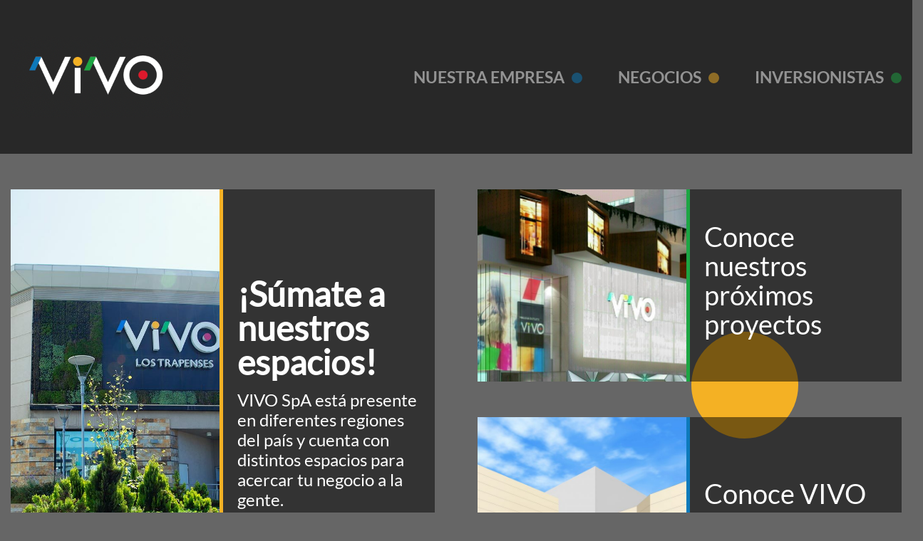

--- FILE ---
content_type: text/html; charset=UTF-8
request_url: https://www.vivospa.cl/
body_size: 36578
content:
<!DOCTYPE html>
<html lang="es">
  <head>
          <!-- Global site tag (gtag.js) - Google Analytics -->
      <script async src="https://www.googletagmanager.com/gtag/js?id=UA-145094948-1"></script>
      <script>
        window.dataLayer = window.dataLayer || [];
        function gtag(){dataLayer.push(arguments);}
        gtag('js', new Date());
        gtag('config', 'UA-145094948-1');
      </script>
        <link rel="shortcut icon" href="https://www.vivospa.cl/wp-content/themes/vivocorp/assets/img/favicon.png" />
    <meta charset="utf-8">
    <meta name="viewport" content="width=device-width, initial-scale=1, shrink-to-fit=no">
    <meta name='robots' content='index, follow, max-image-preview:large, max-snippet:-1, max-video-preview:-1' />

	<!-- This site is optimized with the Yoast SEO plugin v26.6 - https://yoast.com/wordpress/plugins/seo/ -->
	<link rel="canonical" href="https://www.vivospa.cl/" />
	<meta property="og:locale" content="es_ES" />
	<meta property="og:type" content="website" />
	<meta property="og:title" content="VIVO SpA" />
	<meta property="og:url" content="https://www.vivospa.cl/" />
	<meta property="og:site_name" content="VIVO SpA" />
	<meta property="article:modified_time" content="2023-03-27T17:56:44+00:00" />
	<meta property="og:image" content="https://www.vivospa.cl/wp-content/uploads/2019/04/VIVO-Los-Trapenses--1024x683.jpg" />
	<meta property="og:image:width" content="1024" />
	<meta property="og:image:height" content="683" />
	<meta property="og:image:type" content="image/jpeg" />
	<meta name="twitter:card" content="summary_large_image" />
	<script type="application/ld+json" class="yoast-schema-graph">{"@context":"https://schema.org","@graph":[{"@type":"WebPage","@id":"https://www.vivospa.cl/","url":"https://www.vivospa.cl/","name":"VIVO SpA","isPartOf":{"@id":"https://www.vivospa.cl/#website"},"datePublished":"2019-04-18T21:10:24+00:00","dateModified":"2023-03-27T17:56:44+00:00","breadcrumb":{"@id":"https://www.vivospa.cl/#breadcrumb"},"inLanguage":"es","potentialAction":[{"@type":"ReadAction","target":["https://www.vivospa.cl/"]}]},{"@type":"BreadcrumbList","@id":"https://www.vivospa.cl/#breadcrumb","itemListElement":[{"@type":"ListItem","position":1,"name":"Portada"}]},{"@type":"WebSite","@id":"https://www.vivospa.cl/#website","url":"https://www.vivospa.cl/","name":"VIVO SpA","description":"VIVO SpA una empresa de la industria del retail inmobiliario.","potentialAction":[{"@type":"SearchAction","target":{"@type":"EntryPoint","urlTemplate":"https://www.vivospa.cl/?s={search_term_string}"},"query-input":{"@type":"PropertyValueSpecification","valueRequired":true,"valueName":"search_term_string"}}],"inLanguage":"es"}]}</script>
	<!-- / Yoast SEO plugin. -->


<link rel="alternate" title="oEmbed (JSON)" type="application/json+oembed" href="https://www.vivospa.cl/wp-json/oembed/1.0/embed?url=https%3A%2F%2Fwww.vivospa.cl%2F" />
<link rel="alternate" title="oEmbed (XML)" type="text/xml+oembed" href="https://www.vivospa.cl/wp-json/oembed/1.0/embed?url=https%3A%2F%2Fwww.vivospa.cl%2F&#038;format=xml" />
<style id='wp-img-auto-sizes-contain-inline-css' type='text/css'>
img:is([sizes=auto i],[sizes^="auto," i]){contain-intrinsic-size:3000px 1500px}
/*# sourceURL=wp-img-auto-sizes-contain-inline-css */
</style>
<style id='wp-emoji-styles-inline-css' type='text/css'>

	img.wp-smiley, img.emoji {
		display: inline !important;
		border: none !important;
		box-shadow: none !important;
		height: 1em !important;
		width: 1em !important;
		margin: 0 0.07em !important;
		vertical-align: -0.1em !important;
		background: none !important;
		padding: 0 !important;
	}
/*# sourceURL=wp-emoji-styles-inline-css */
</style>
<style id='wp-block-library-inline-css' type='text/css'>
:root{--wp-block-synced-color:#7a00df;--wp-block-synced-color--rgb:122,0,223;--wp-bound-block-color:var(--wp-block-synced-color);--wp-editor-canvas-background:#ddd;--wp-admin-theme-color:#007cba;--wp-admin-theme-color--rgb:0,124,186;--wp-admin-theme-color-darker-10:#006ba1;--wp-admin-theme-color-darker-10--rgb:0,107,160.5;--wp-admin-theme-color-darker-20:#005a87;--wp-admin-theme-color-darker-20--rgb:0,90,135;--wp-admin-border-width-focus:2px}@media (min-resolution:192dpi){:root{--wp-admin-border-width-focus:1.5px}}.wp-element-button{cursor:pointer}:root .has-very-light-gray-background-color{background-color:#eee}:root .has-very-dark-gray-background-color{background-color:#313131}:root .has-very-light-gray-color{color:#eee}:root .has-very-dark-gray-color{color:#313131}:root .has-vivid-green-cyan-to-vivid-cyan-blue-gradient-background{background:linear-gradient(135deg,#00d084,#0693e3)}:root .has-purple-crush-gradient-background{background:linear-gradient(135deg,#34e2e4,#4721fb 50%,#ab1dfe)}:root .has-hazy-dawn-gradient-background{background:linear-gradient(135deg,#faaca8,#dad0ec)}:root .has-subdued-olive-gradient-background{background:linear-gradient(135deg,#fafae1,#67a671)}:root .has-atomic-cream-gradient-background{background:linear-gradient(135deg,#fdd79a,#004a59)}:root .has-nightshade-gradient-background{background:linear-gradient(135deg,#330968,#31cdcf)}:root .has-midnight-gradient-background{background:linear-gradient(135deg,#020381,#2874fc)}:root{--wp--preset--font-size--normal:16px;--wp--preset--font-size--huge:42px}.has-regular-font-size{font-size:1em}.has-larger-font-size{font-size:2.625em}.has-normal-font-size{font-size:var(--wp--preset--font-size--normal)}.has-huge-font-size{font-size:var(--wp--preset--font-size--huge)}.has-text-align-center{text-align:center}.has-text-align-left{text-align:left}.has-text-align-right{text-align:right}.has-fit-text{white-space:nowrap!important}#end-resizable-editor-section{display:none}.aligncenter{clear:both}.items-justified-left{justify-content:flex-start}.items-justified-center{justify-content:center}.items-justified-right{justify-content:flex-end}.items-justified-space-between{justify-content:space-between}.screen-reader-text{border:0;clip-path:inset(50%);height:1px;margin:-1px;overflow:hidden;padding:0;position:absolute;width:1px;word-wrap:normal!important}.screen-reader-text:focus{background-color:#ddd;clip-path:none;color:#444;display:block;font-size:1em;height:auto;left:5px;line-height:normal;padding:15px 23px 14px;text-decoration:none;top:5px;width:auto;z-index:100000}html :where(.has-border-color){border-style:solid}html :where([style*=border-top-color]){border-top-style:solid}html :where([style*=border-right-color]){border-right-style:solid}html :where([style*=border-bottom-color]){border-bottom-style:solid}html :where([style*=border-left-color]){border-left-style:solid}html :where([style*=border-width]){border-style:solid}html :where([style*=border-top-width]){border-top-style:solid}html :where([style*=border-right-width]){border-right-style:solid}html :where([style*=border-bottom-width]){border-bottom-style:solid}html :where([style*=border-left-width]){border-left-style:solid}html :where(img[class*=wp-image-]){height:auto;max-width:100%}:where(figure){margin:0 0 1em}html :where(.is-position-sticky){--wp-admin--admin-bar--position-offset:var(--wp-admin--admin-bar--height,0px)}@media screen and (max-width:600px){html :where(.is-position-sticky){--wp-admin--admin-bar--position-offset:0px}}

/*# sourceURL=wp-block-library-inline-css */
</style><style id='global-styles-inline-css' type='text/css'>
:root{--wp--preset--aspect-ratio--square: 1;--wp--preset--aspect-ratio--4-3: 4/3;--wp--preset--aspect-ratio--3-4: 3/4;--wp--preset--aspect-ratio--3-2: 3/2;--wp--preset--aspect-ratio--2-3: 2/3;--wp--preset--aspect-ratio--16-9: 16/9;--wp--preset--aspect-ratio--9-16: 9/16;--wp--preset--color--black: #000000;--wp--preset--color--cyan-bluish-gray: #abb8c3;--wp--preset--color--white: #ffffff;--wp--preset--color--pale-pink: #f78da7;--wp--preset--color--vivid-red: #cf2e2e;--wp--preset--color--luminous-vivid-orange: #ff6900;--wp--preset--color--luminous-vivid-amber: #fcb900;--wp--preset--color--light-green-cyan: #7bdcb5;--wp--preset--color--vivid-green-cyan: #00d084;--wp--preset--color--pale-cyan-blue: #8ed1fc;--wp--preset--color--vivid-cyan-blue: #0693e3;--wp--preset--color--vivid-purple: #9b51e0;--wp--preset--gradient--vivid-cyan-blue-to-vivid-purple: linear-gradient(135deg,rgb(6,147,227) 0%,rgb(155,81,224) 100%);--wp--preset--gradient--light-green-cyan-to-vivid-green-cyan: linear-gradient(135deg,rgb(122,220,180) 0%,rgb(0,208,130) 100%);--wp--preset--gradient--luminous-vivid-amber-to-luminous-vivid-orange: linear-gradient(135deg,rgb(252,185,0) 0%,rgb(255,105,0) 100%);--wp--preset--gradient--luminous-vivid-orange-to-vivid-red: linear-gradient(135deg,rgb(255,105,0) 0%,rgb(207,46,46) 100%);--wp--preset--gradient--very-light-gray-to-cyan-bluish-gray: linear-gradient(135deg,rgb(238,238,238) 0%,rgb(169,184,195) 100%);--wp--preset--gradient--cool-to-warm-spectrum: linear-gradient(135deg,rgb(74,234,220) 0%,rgb(151,120,209) 20%,rgb(207,42,186) 40%,rgb(238,44,130) 60%,rgb(251,105,98) 80%,rgb(254,248,76) 100%);--wp--preset--gradient--blush-light-purple: linear-gradient(135deg,rgb(255,206,236) 0%,rgb(152,150,240) 100%);--wp--preset--gradient--blush-bordeaux: linear-gradient(135deg,rgb(254,205,165) 0%,rgb(254,45,45) 50%,rgb(107,0,62) 100%);--wp--preset--gradient--luminous-dusk: linear-gradient(135deg,rgb(255,203,112) 0%,rgb(199,81,192) 50%,rgb(65,88,208) 100%);--wp--preset--gradient--pale-ocean: linear-gradient(135deg,rgb(255,245,203) 0%,rgb(182,227,212) 50%,rgb(51,167,181) 100%);--wp--preset--gradient--electric-grass: linear-gradient(135deg,rgb(202,248,128) 0%,rgb(113,206,126) 100%);--wp--preset--gradient--midnight: linear-gradient(135deg,rgb(2,3,129) 0%,rgb(40,116,252) 100%);--wp--preset--font-size--small: 13px;--wp--preset--font-size--medium: 20px;--wp--preset--font-size--large: 36px;--wp--preset--font-size--x-large: 42px;--wp--preset--spacing--20: 0.44rem;--wp--preset--spacing--30: 0.67rem;--wp--preset--spacing--40: 1rem;--wp--preset--spacing--50: 1.5rem;--wp--preset--spacing--60: 2.25rem;--wp--preset--spacing--70: 3.38rem;--wp--preset--spacing--80: 5.06rem;--wp--preset--shadow--natural: 6px 6px 9px rgba(0, 0, 0, 0.2);--wp--preset--shadow--deep: 12px 12px 50px rgba(0, 0, 0, 0.4);--wp--preset--shadow--sharp: 6px 6px 0px rgba(0, 0, 0, 0.2);--wp--preset--shadow--outlined: 6px 6px 0px -3px rgb(255, 255, 255), 6px 6px rgb(0, 0, 0);--wp--preset--shadow--crisp: 6px 6px 0px rgb(0, 0, 0);}:where(.is-layout-flex){gap: 0.5em;}:where(.is-layout-grid){gap: 0.5em;}body .is-layout-flex{display: flex;}.is-layout-flex{flex-wrap: wrap;align-items: center;}.is-layout-flex > :is(*, div){margin: 0;}body .is-layout-grid{display: grid;}.is-layout-grid > :is(*, div){margin: 0;}:where(.wp-block-columns.is-layout-flex){gap: 2em;}:where(.wp-block-columns.is-layout-grid){gap: 2em;}:where(.wp-block-post-template.is-layout-flex){gap: 1.25em;}:where(.wp-block-post-template.is-layout-grid){gap: 1.25em;}.has-black-color{color: var(--wp--preset--color--black) !important;}.has-cyan-bluish-gray-color{color: var(--wp--preset--color--cyan-bluish-gray) !important;}.has-white-color{color: var(--wp--preset--color--white) !important;}.has-pale-pink-color{color: var(--wp--preset--color--pale-pink) !important;}.has-vivid-red-color{color: var(--wp--preset--color--vivid-red) !important;}.has-luminous-vivid-orange-color{color: var(--wp--preset--color--luminous-vivid-orange) !important;}.has-luminous-vivid-amber-color{color: var(--wp--preset--color--luminous-vivid-amber) !important;}.has-light-green-cyan-color{color: var(--wp--preset--color--light-green-cyan) !important;}.has-vivid-green-cyan-color{color: var(--wp--preset--color--vivid-green-cyan) !important;}.has-pale-cyan-blue-color{color: var(--wp--preset--color--pale-cyan-blue) !important;}.has-vivid-cyan-blue-color{color: var(--wp--preset--color--vivid-cyan-blue) !important;}.has-vivid-purple-color{color: var(--wp--preset--color--vivid-purple) !important;}.has-black-background-color{background-color: var(--wp--preset--color--black) !important;}.has-cyan-bluish-gray-background-color{background-color: var(--wp--preset--color--cyan-bluish-gray) !important;}.has-white-background-color{background-color: var(--wp--preset--color--white) !important;}.has-pale-pink-background-color{background-color: var(--wp--preset--color--pale-pink) !important;}.has-vivid-red-background-color{background-color: var(--wp--preset--color--vivid-red) !important;}.has-luminous-vivid-orange-background-color{background-color: var(--wp--preset--color--luminous-vivid-orange) !important;}.has-luminous-vivid-amber-background-color{background-color: var(--wp--preset--color--luminous-vivid-amber) !important;}.has-light-green-cyan-background-color{background-color: var(--wp--preset--color--light-green-cyan) !important;}.has-vivid-green-cyan-background-color{background-color: var(--wp--preset--color--vivid-green-cyan) !important;}.has-pale-cyan-blue-background-color{background-color: var(--wp--preset--color--pale-cyan-blue) !important;}.has-vivid-cyan-blue-background-color{background-color: var(--wp--preset--color--vivid-cyan-blue) !important;}.has-vivid-purple-background-color{background-color: var(--wp--preset--color--vivid-purple) !important;}.has-black-border-color{border-color: var(--wp--preset--color--black) !important;}.has-cyan-bluish-gray-border-color{border-color: var(--wp--preset--color--cyan-bluish-gray) !important;}.has-white-border-color{border-color: var(--wp--preset--color--white) !important;}.has-pale-pink-border-color{border-color: var(--wp--preset--color--pale-pink) !important;}.has-vivid-red-border-color{border-color: var(--wp--preset--color--vivid-red) !important;}.has-luminous-vivid-orange-border-color{border-color: var(--wp--preset--color--luminous-vivid-orange) !important;}.has-luminous-vivid-amber-border-color{border-color: var(--wp--preset--color--luminous-vivid-amber) !important;}.has-light-green-cyan-border-color{border-color: var(--wp--preset--color--light-green-cyan) !important;}.has-vivid-green-cyan-border-color{border-color: var(--wp--preset--color--vivid-green-cyan) !important;}.has-pale-cyan-blue-border-color{border-color: var(--wp--preset--color--pale-cyan-blue) !important;}.has-vivid-cyan-blue-border-color{border-color: var(--wp--preset--color--vivid-cyan-blue) !important;}.has-vivid-purple-border-color{border-color: var(--wp--preset--color--vivid-purple) !important;}.has-vivid-cyan-blue-to-vivid-purple-gradient-background{background: var(--wp--preset--gradient--vivid-cyan-blue-to-vivid-purple) !important;}.has-light-green-cyan-to-vivid-green-cyan-gradient-background{background: var(--wp--preset--gradient--light-green-cyan-to-vivid-green-cyan) !important;}.has-luminous-vivid-amber-to-luminous-vivid-orange-gradient-background{background: var(--wp--preset--gradient--luminous-vivid-amber-to-luminous-vivid-orange) !important;}.has-luminous-vivid-orange-to-vivid-red-gradient-background{background: var(--wp--preset--gradient--luminous-vivid-orange-to-vivid-red) !important;}.has-very-light-gray-to-cyan-bluish-gray-gradient-background{background: var(--wp--preset--gradient--very-light-gray-to-cyan-bluish-gray) !important;}.has-cool-to-warm-spectrum-gradient-background{background: var(--wp--preset--gradient--cool-to-warm-spectrum) !important;}.has-blush-light-purple-gradient-background{background: var(--wp--preset--gradient--blush-light-purple) !important;}.has-blush-bordeaux-gradient-background{background: var(--wp--preset--gradient--blush-bordeaux) !important;}.has-luminous-dusk-gradient-background{background: var(--wp--preset--gradient--luminous-dusk) !important;}.has-pale-ocean-gradient-background{background: var(--wp--preset--gradient--pale-ocean) !important;}.has-electric-grass-gradient-background{background: var(--wp--preset--gradient--electric-grass) !important;}.has-midnight-gradient-background{background: var(--wp--preset--gradient--midnight) !important;}.has-small-font-size{font-size: var(--wp--preset--font-size--small) !important;}.has-medium-font-size{font-size: var(--wp--preset--font-size--medium) !important;}.has-large-font-size{font-size: var(--wp--preset--font-size--large) !important;}.has-x-large-font-size{font-size: var(--wp--preset--font-size--x-large) !important;}
/*# sourceURL=global-styles-inline-css */
</style>

<style id='classic-theme-styles-inline-css' type='text/css'>
/*! This file is auto-generated */
.wp-block-button__link{color:#fff;background-color:#32373c;border-radius:9999px;box-shadow:none;text-decoration:none;padding:calc(.667em + 2px) calc(1.333em + 2px);font-size:1.125em}.wp-block-file__button{background:#32373c;color:#fff;text-decoration:none}
/*# sourceURL=/wp-includes/css/classic-themes.min.css */
</style>
<link rel="https://api.w.org/" href="https://www.vivospa.cl/wp-json/" /><link rel="alternate" title="JSON" type="application/json" href="https://www.vivospa.cl/wp-json/wp/v2/pages/451" /><link rel="EditURI" type="application/rsd+xml" title="RSD" href="https://www.vivospa.cl/wp/xmlrpc.php?rsd" />
<meta name="generator" content="WordPress 6.9" />
<link rel='shortlink' href='https://www.vivospa.cl/' />
    <link rel="stylesheet" href="https://www.vivospa.cl/wp-content/themes/vivocorp/assets/lib/bootstrap/css/bootstrap.min.css">
    <link rel="stylesheet" href="https://www.vivospa.cl/wp-content/themes/vivocorp/assets/lib/slick/slick-theme.css">
    <link rel="stylesheet" href="https://www.vivospa.cl/wp-content/themes/vivocorp/assets/lib/slick/slick.css">
    <link rel="stylesheet" href="https://www.vivospa.cl/wp-content/themes/vivocorp/assets/css/main.css?v=1.1.0">
    <link rel="stylesheet" href="https://www.vivospa.cl/wp-content/themes/vivocorp/assets/css/responsive.css?v=1.1.0">
    <title>VIVO SpA</title>
  </head>
  <body>
    <header class="wrapHeader">
      <div class="header transition">
        <div class="container">
          <div class="row">
            <div class="col-lg-3">
              <a href="https://www.vivospa.cl">
                <img src="https://www.vivospa.cl/wp-content/themes/vivocorp/assets/img/logo-vivo.png" alt="VivoCorp" class="header__brand transition">
              </a>
              <a href="#" class="burger">
                <i class="icon-menu"></i>
                <i class="icon-menu-close"></i>
              </a>
            </div>
            <div class="col-lg-9">                            <nav class="principalNav d-flex align-items-center justify-content-end">
                                                                                                                                              <a href="https://www.vivospa.cl/nuestra-empresa/" class="principalNav__item blue " data-color="blue" data-rel="#404">Nuestra empresa</a>
                                                                                                                                                                                                                                                                                                                                                                                                                                                                                                                                                                                                                                                                  <a href="https://www.vivospa.cl/negocios/" class="principalNav__item yellow " data-color="yellow" data-rel="#405">Negocios</a>
                                                                                                                                                                                                                                                                                                                                                                                                                  <a href="https://www.vivospa.cl/inversionistas/" class="principalNav__item green " data-color="green" data-rel="#416">Inversionistas</a>
                                                                                                                                                                                                                                                                                                      </nav>
                          </div>
          </div>
        </div>
      </div>

      
      
                                  <nav class="principalNav__subMenu blue" id="404">
                    
                                                          <a class="principalNav__subMenu__item" href="https://www.vivospa.cl/nuestra-empresa/proposito/">Propósito</a>
                                                <a class="principalNav__subMenu__item" href="https://www.vivospa.cl/nuestra-empresa/nuestra-historia/">Nuestra historia</a>
                                                <a class="principalNav__subMenu__item" href="https://www.vivospa.cl/nuestra-empresa/equipo/">Equipo</a>
                                                <a class="principalNav__subMenu__item" href="https://www.vivospa.cl/nuestra-empresa/nuevos-proyectos/">Nuevos proyectos</a>
                                                                                                                                                          
                              </nav>
          
              
        
                                                                                                                                                                                                                                                            
              
        
                                                                                                                                                                                                                                                            
              
        
                                                                                                                                                                                                                                                            
              
        
                                                                                                                                                                                                                                                            
              
                                  <nav class="principalNav__subMenu yellow" id="405">
                    
                                                                                                                                                                        <a class="principalNav__subMenu__item" href="https://www.vivocorp.cl/negocios/areas-de-negocios/malls/">Áreas de negocios</a>
                                                <a class="principalNav__subMenu__item" href="https://www.vivospa.cl/negocios/arriendos/">Arriendos</a>
                                                                                        
                              </nav>
          
              
        
                                                                                                                                                                                                                                                            
              
        
                                                                                                                                                                                                                                                            
              
                                  <nav class="principalNav__subMenu green" id="416">
                    
                                                                                                                                                                                                                                          <a class="principalNav__subMenu__item" href="https://www.vivospa.cl/inversionistas/memorias/">Memoria Anual</a>
                                                <a class="principalNav__subMenu__item" href="https://www.vivospa.cl/inversionistas/reportes-de-sostenibilidad/">Reportes de Sostenibilidad</a>
                      
                              </nav>
          
              
        
                                                                                                                                                                                                                                                            
              
        
                                                                                                                                                                                                                                                            
                </header>


    <main class="home">

      <section class="section">
        <div class="container">
          <div class="row">
            <div class="col-lg-6">
              <a href="https://www.vivospa.cl/negocios/arriendos/" class="card card--horizontal card--dark card--principal">
                <figure class="card__image yellow--deco" style="background-image:url('https://www.vivospa.cl/wp-content/uploads/2019/05/trapenses-espacios-600x1000-600x1000.jpg');">
                </figure>
                <div class="card__content">
                  <h2 class="h2 card__content__title">¡Súmate a nuestros espacios!</h2>
                  <p class="descent">VIVO SpA está presente en diferentes regiones del país y cuenta con distintos espacios para acercar tu negocio a la gente.</p>
                </div>
              </a>
            </div>

            <div class="col-lg-6">
              <a href="https://www.vivospa.cl/nuestra-empresa/nuevos-proyectos/" class="card card--horizontal card--dark card--secondary">
                <figure class="card__image green--deco" style="background-image:url('https://www.vivospa.cl/wp-content/uploads/2019/07/Vivo-Santiago-2-600x1000-600x1000.jpg');">
                </figure>
                <div class="card__content">
                  <h3 class="h3 card__content__title">Conoce nuestros próximos proyectos</h3>
                </div>
              </a>

              <a href="https://www.vivospa.cl/negocios/areas-de-negocios/outlets/" class="card card--horizontal card--dark card--secondary">
                <figure class="card__image blue--deco" style="background-image:url('https://www.vivospa.cl/wp-content/uploads/2022/04/CHILLAN-640x1000.jpg');">
                </figure>
                <div class="card__content">
                  <h3 class="h3 card__content__title">Conoce VIVO Outlet Chillán</h3>
                </div>
              </a>

            </div>
          </div>
        </div>
      </section>

      <section class="section usHome">
        <div class="container">
          <div class="row">
            <div class="col-lg-6">
              <h2 class="h3 usHome__title"><p>Nuestro propósito es integrarnos a la COMUNIDAD y aportar en cada lugar en el que estamos.</p>
</h2>
            </div>
          </div>

                  <div class="usHome__list">

            
            <a href="https://www.vivospa.cl/negocios/areas-de-negocios/malls/" class="card card--vertical card--dark usHome__list__item">
              <figure class="card__image blue--deco">
                <img src="https://www.vivospa.cl/wp-content/uploads/2019/04/Malls-520x530-300x300.jpg" alt="fachada Vivo Coquimbo">
              </figure>
              <div class="card__content">
                <h4 class="h4">Malls</h4>
                <p>4 Centros comerciales. </p>
              </div>
            </a>

          
            <a href="https://www.vivospa.cl/negocios/areas-de-negocios/outlets/" class="card card--vertical card--dark usHome__list__item">
              <figure class="card__image yellow--deco">
                <img src="https://www.vivospa.cl/wp-content/uploads/2022/04/CHILLAN-4-300x300.jpg" alt="">
              </figure>
              <div class="card__content">
                <h4 class="h4">Outlet</h4>
                <p>VIVO Outlet Chillan.</p>
              </div>
            </a>

          
            <a href="https://www.vivospa.cl/negocios/areas-de-negocios/strip-centers/" class="card card--vertical card--dark usHome__list__item">
              <figure class="card__image green--deco">
                <img src="https://www.vivospa.cl/wp-content/uploads/2019/05/stripcenter-punto_vivo-520x530-300x300.jpg" alt="">
              </figure>
              <div class="card__content">
                <h4 class="h4">Strip centers</h4>
                <p>15 strip centers de Arica a Punta arenas.</p>
              </div>
            </a>

          
            <a href="" class="card card--vertical card--dark usHome__list__item">
              <figure class="card__image red--deco">
                <img src="https://www.vivospa.cl/wp-content/uploads/2019/05/unimarc-standalone-300x300.jpg" alt="">
              </figure>
              <div class="card__content">
                <h4 class="h4">Stand alone</h4>
                <p>31 stand alone en diferentes puntos del país.</p>
              </div>
            </a>

          
            <a href="" class="card card--vertical card--dark usHome__list__item">
              <figure class="card__image grey--deco">
                <img src="https://www.vivospa.cl/wp-content/uploads/2019/05/render-inmobiliaria-300x300.jpg" alt="render proyecto Santiago">
              </figure>
              <div class="card__content">
                <h4 class="h4">Inmobiliaria</h4>
                <p>VIVO SpA una empresa de la industria del Retail Inmobiliario.</p>
              </div>
            </a>

          
          </div>
                </div>
      </section>
    </main>

    <footer class="footer section">
      <script type="speculationrules">
{"prefetch":[{"source":"document","where":{"and":[{"href_matches":"/*"},{"not":{"href_matches":["/wp/wp-*.php","/wp/wp-admin/*","/wp-content/uploads/*","/wp-content/*","/wp-content/plugins/*","/wp-content/themes/vivocorp/*","/*\\?(.+)"]}},{"not":{"selector_matches":"a[rel~=\"nofollow\"]"}},{"not":{"selector_matches":".no-prefetch, .no-prefetch a"}}]},"eagerness":"conservative"}]}
</script>
<script id="wp-emoji-settings" type="application/json">
{"baseUrl":"https://s.w.org/images/core/emoji/17.0.2/72x72/","ext":".png","svgUrl":"https://s.w.org/images/core/emoji/17.0.2/svg/","svgExt":".svg","source":{"concatemoji":"https://www.vivospa.cl/wp/wp-includes/js/wp-emoji-release.min.js?ver=6.9"}}
</script>
<script type="module">
/* <![CDATA[ */
/*! This file is auto-generated */
const a=JSON.parse(document.getElementById("wp-emoji-settings").textContent),o=(window._wpemojiSettings=a,"wpEmojiSettingsSupports"),s=["flag","emoji"];function i(e){try{var t={supportTests:e,timestamp:(new Date).valueOf()};sessionStorage.setItem(o,JSON.stringify(t))}catch(e){}}function c(e,t,n){e.clearRect(0,0,e.canvas.width,e.canvas.height),e.fillText(t,0,0);t=new Uint32Array(e.getImageData(0,0,e.canvas.width,e.canvas.height).data);e.clearRect(0,0,e.canvas.width,e.canvas.height),e.fillText(n,0,0);const a=new Uint32Array(e.getImageData(0,0,e.canvas.width,e.canvas.height).data);return t.every((e,t)=>e===a[t])}function p(e,t){e.clearRect(0,0,e.canvas.width,e.canvas.height),e.fillText(t,0,0);var n=e.getImageData(16,16,1,1);for(let e=0;e<n.data.length;e++)if(0!==n.data[e])return!1;return!0}function u(e,t,n,a){switch(t){case"flag":return n(e,"\ud83c\udff3\ufe0f\u200d\u26a7\ufe0f","\ud83c\udff3\ufe0f\u200b\u26a7\ufe0f")?!1:!n(e,"\ud83c\udde8\ud83c\uddf6","\ud83c\udde8\u200b\ud83c\uddf6")&&!n(e,"\ud83c\udff4\udb40\udc67\udb40\udc62\udb40\udc65\udb40\udc6e\udb40\udc67\udb40\udc7f","\ud83c\udff4\u200b\udb40\udc67\u200b\udb40\udc62\u200b\udb40\udc65\u200b\udb40\udc6e\u200b\udb40\udc67\u200b\udb40\udc7f");case"emoji":return!a(e,"\ud83e\u1fac8")}return!1}function f(e,t,n,a){let r;const o=(r="undefined"!=typeof WorkerGlobalScope&&self instanceof WorkerGlobalScope?new OffscreenCanvas(300,150):document.createElement("canvas")).getContext("2d",{willReadFrequently:!0}),s=(o.textBaseline="top",o.font="600 32px Arial",{});return e.forEach(e=>{s[e]=t(o,e,n,a)}),s}function r(e){var t=document.createElement("script");t.src=e,t.defer=!0,document.head.appendChild(t)}a.supports={everything:!0,everythingExceptFlag:!0},new Promise(t=>{let n=function(){try{var e=JSON.parse(sessionStorage.getItem(o));if("object"==typeof e&&"number"==typeof e.timestamp&&(new Date).valueOf()<e.timestamp+604800&&"object"==typeof e.supportTests)return e.supportTests}catch(e){}return null}();if(!n){if("undefined"!=typeof Worker&&"undefined"!=typeof OffscreenCanvas&&"undefined"!=typeof URL&&URL.createObjectURL&&"undefined"!=typeof Blob)try{var e="postMessage("+f.toString()+"("+[JSON.stringify(s),u.toString(),c.toString(),p.toString()].join(",")+"));",a=new Blob([e],{type:"text/javascript"});const r=new Worker(URL.createObjectURL(a),{name:"wpTestEmojiSupports"});return void(r.onmessage=e=>{i(n=e.data),r.terminate(),t(n)})}catch(e){}i(n=f(s,u,c,p))}t(n)}).then(e=>{for(const n in e)a.supports[n]=e[n],a.supports.everything=a.supports.everything&&a.supports[n],"flag"!==n&&(a.supports.everythingExceptFlag=a.supports.everythingExceptFlag&&a.supports[n]);var t;a.supports.everythingExceptFlag=a.supports.everythingExceptFlag&&!a.supports.flag,a.supports.everything||((t=a.source||{}).concatemoji?r(t.concatemoji):t.wpemoji&&t.twemoji&&(r(t.twemoji),r(t.wpemoji)))});
//# sourceURL=https://www.vivospa.cl/wp/wp-includes/js/wp-emoji-loader.min.js
/* ]]> */
</script>
      <div class="container">
        <div class="row">
          <div class="col-lg-3">
            <img src="https://www.vivospa.cl/wp-content/themes/vivocorp/assets/img/logo-vivo.png" alt="VivoCorp">

                        <article class="footer__info">
              <p>Avenida Vespucio Norte #1561, Piso 4.</p>
              <p>
                                  <a href="tel:+56 2 26607150">+56 2 26607150</a>
                              </p>
              <p>
                                  <a href="tel:+56 2 26607250">+56 2 26607250</a>
                              </p>
            </article>
          </div>

          

          <div class="col-lg-9">

                          <nav class="footer__nav d-flex justify-content-end">
                                  <a href="https://www.vivospa.cl/nuestra-empresa/" class="footer__nav__item">Nuestra empresa</a>
                                  <a href="https://www.vivospa.cl/negocios/" class="footer__nav__item">Negocios</a>
                                  <a href="https://www.vivospa.cl/inversionistas/" class="footer__nav__item">Inversionistas</a>
                                  <a href="https://vivospa.b-grc.com/denuncias" class="footer__nav__item">Canal de denuncias</a>
                                  <a href="mailto:servicioalcliente@vivospa.cl,mcontardo@vivospa.cl" class="footer__nav__item">Contáctanos: Servicio al Cliente</a>
                              </nav>
            


              <div class="d-flex justify-content-end flex-column align-items-end">
                                <a href="https://www.ilogica.cl/" target="_blank" class="logoIlogica">
                  <img src="https://www.vivospa.cl/wp-content/themes/vivocorp/assets/img/ilogica.svg" alt="Ilógica">
                </a>
              </div>


          </div>
        </div>
      </div>
    </footer>
    <script src="https://code.jquery.com/jquery-1.9.1.min.js"></script>
    <script src="https://www.vivospa.cl/wp-content/themes/vivocorp/assets/lib/jquery-mobile/jquery.mobile.custom.min.js"></script>
    <script src="https://cdnjs.cloudflare.com/ajax/libs/popper.js/1.14.3/umd/popper.min.js"></script>
    <script src="https://www.vivospa.cl/wp-content/themes/vivocorp/assets/lib/bootstrap/js/bootstrap.min.js"></script>
    <script src="https://www.vivospa.cl/wp-content/themes/vivocorp/assets/lib/match-height/jquery.matchHeight-min.js"></script>
    <script src="https://www.vivospa.cl/wp-content/themes/vivocorp/assets/lib/slick/slick.min.js"></script>
    <script src="https://www.vivospa.cl/wp-content/themes/vivocorp/assets/js/main.js?v=1.1.0"></script>
  </body>
</html>


--- FILE ---
content_type: text/css
request_url: https://www.vivospa.cl/wp-content/themes/vivocorp/assets/css/main.css?v=1.1.0
body_size: 18233
content:
/* -- FONTS -- */
@font-face {
  font-family: 'Lato Sans Regular';
  src: url('../fonts/lato/Lato-Regular.ttf') format('truetype');
  font-display: swap;
}


@font-face {
  font-family: 'Lato Sans Bold';
  src: url('../fonts/lato/Lato-Bold.ttf') format('truetype');
  font-display: swap;
}

@font-face {
  font-family: 'Lato Sans Black';
  src: url('../fonts/lato/Lato-Black.ttf') format('truetype');
  font-display: swap;
}

@font-face {
  font-family: 'Lato Sans Light';
  src: url('../fonts/lato/Lato-Light.ttf') format('truetype');
  font-display: swap;
}



@font-face {
  font-family: 'icomoon';
  src: url('../fonts/icomoon.eot?xn0zkp');
  src: url('../fonts/icomoon.eot?xn0zkp#iefix') format('embedded-opentype'),
    url('../fonts/icomoon.ttf?xn0zkp') format('truetype'),
    url('../fonts/icomoon.woff?xn0zkp') format('woff'),
    url('../fonts/icomoon.svg?xn0zkp#icomoon') format('svg');
  font-weight: normal;
  font-style: normal;
}

[class^="icon-"],
[class*=" icon-"] {
  /* use !important to prevent issues with browser extensions that change fonts */
  font-family: 'icomoon' !important;
  speak: none;
  font-style: normal;
  font-weight: normal;
  font-variant: normal;
  text-transform: none;
  line-height: 1;

  /* Better Font Rendering =========== */
  -webkit-font-smoothing: antialiased;
  -moz-osx-font-smoothing: grayscale;
}

.icon-menu-close:before {
  content: "\e905";
}

.icon-menu:before {
  content: "\e900";
}

.icon-chevron-left:before {
  content: "\e901";
}

.icon-chevron-right:before {
  content: "\e902";
}

.icon-pin:before {
  content: "\e903";
}

.icon-search:before {
  content: "\e904";
}

/* GENERALS */

html,
body {
  max-width: 100%;
  overflow-x: hidden;
}

html {
  font-size: 18px;
}

body {
  font-family: 'Lato Sans Regular';
  background-color: #666;
  color: #fff;

  -webkit-font-smoothing: antialiased;
  -moz-osx-font-smoothing: grayscale;
}

::-moz-selection {
  background-color: rgba(0, 0, 0, 0.5);
  color: #fff;
}

::selection {
  background-color: rgba(0, 0, 0, 0.5);
  color: #fff;
}

img {
  max-width: 100%;
  height: auto;
}

/* Texts */
h1,
.h1,
h2,
.h2 {
  font-weight: 600;
  line-height: 1em;
  color: #fff;
}

h3,
.h3 {
  font-size: 2.111rem;
  font-weight: 400;
  line-height: 1.1em;
}

.h3--small {
  font-size: 1.778em;
}

h4,
.h4 {
  font-size: 1.556rem;
  line-height: 1.1em;
}

.h2 {
  font-size: 2.667rem;
}

.h2 strong,
.h3 strong,
.h4 {
  font-family: 'Lato Sans Bold';
  font-weight: bold;
}

.h1 span,
.h2 span,
.h3 span {
  text-decoration: underline;
}

.h1--secondary {
  color: #666;
  font-family: 'Lato Sans Bold';
  font-size: 2em;
  font-weight: 600;
  display: block;
  margin: 50px 0;
}

.h2--supLine {
  display: inline-block;
  font-family: 'Lato Sans Bold';
  font-size: 2em;
  padding-top: 10px;
  position: relative;
  font-weight: 600;
}

.h2--supLine:before {
  background-color: #fff;
  content: '';
  display: block;
  height: 5px;
  position: absolute;
  width: 25px;
  top: 0;
}

.years-title {
  color: #666;
  font-family: 'Lato Sans Bold';
  font-size: 1.5em;
  font-weight: 600;
  display: block;
  margin: 25px 0 15px 0;
}

.descent {
  font-size: 1.333rem;
}

.h5 {
  font-size: 1.222rem;
}

p,
.descent {
  line-height: 1.2em;
}

/* Links */

a,
a>*,
a:after,
a:before,
.transition,
.transition>* {
  transition: all ease-out .2s;
}

a {
  text-decoration: none !important;
  color: inherit;
}

a:hover {
  color: inherit;
}

a.card:hover {
  opacity: .75;
}

.link--back {
  display: flex;
  align-items: flex-end;
  margin-bottom: 10px;
}

.link--back:before {
  font-family: 'icomoon';
  content: '\e901';
  margin-right: 10px;
  color: inherit;
}

.link--back:hover:before {
  margin-right: 15px;
}

.btn,
.gform_button {
  border-radius: 0;
  font-family: 'Lato Sans Bold';
  font-weight: bold;
  font-size: 0.889rem;
  margin-bottom: 15px;
  margin-top: 15px;
  position: relative;
  text-transform: uppercase;
  border: 0;
  padding: 10px 20px;
  cursor: pointer;
}

.btn--white,
.gform_button {
  background-color: #fff;
  z-index: 0;
}

.btn--white:hover,
.gform_button:hover {
  color: #fff !important;
}

.btn--white:after,
.gform_button:after {
  content: '';
  bottom: 0;
  display: block;
  left: 0;
  position: absolute;
  top: 0;
  width: 4px;
  z-index: -1;
}

.btn--white:hover:after,
.gform_button:hover:after {
  width: 100%;
}

.gform_wrapper {
  margin: 0 0 30px 0 !important;
  height: auto;
  overflow: hidden;
}

.ginput_container,
.gfield {
  margin-top: 0 !important;
}

.gfield {
  margin: 0 0 15px 0 !important;
  padding: 0 !important;
}

.gform_wrapper input:not([type=radio]):not([type=checkbox]):not([type=submit]):not([type=button]):not([type=image]):not([type=file]),
.gform_wrapper textarea {
  width: 100% !important;
  border: 0;
  border-left: 4px solid #DD182B;
  padding: 10px 20px !important;
}

.gform_wrapper input:not([type=radio]):not([type=checkbox]):not([type=submit]):not([type=button]):not([type=image]):not([type=file]):focus,
.gform_wrapper textarea:focus {
  border: 0;
  border-left: 6px solid #DD182B;
  outline: 0;
}

.gform_wrapper .gform_button {
  float: right;
  width: auto !important;
  position: relative;
  margin: 0 !important;
}

.gform_wrapper .gform_button:hover {
  background-color: #DD182B;
}

.gform_wrapper li.gfield.gfield_error {
  background: transparent;
  border: 0;
}

.gform_wrapper .field_description_below .gfield_description {
  padding-top: 5px;
}

.gform_wrapper li.gfield_error input:not([type=radio]):not([type=checkbox]):not([type=submit]):not([type=button]):not([type=image]):not([type=file]),
.gform_wrapper li.gfield_error textarea {
  border: 0;
  border-left: 4px solid #DD182B;
  background-color: #ffeaea;
}

.gform_wrapper.gform_validation_error .gform_body ul li.gfield.gfield_error:not(.gf_left_half):not(.gf_right_half) {
  max-width: 100% !important;
}



/* Structure */
.row {
  margin-left: -30px;
  margin-right: -30px;
}

.col,
.col-1,
.col-10,
.col-11,
.col-12,
.col-2,
.col-3,
.col-4,
.col-5,
.col-6,
.col-7,
.col-8,
.col-9,
.col-auto,
.col-lg,
.col-lg-1,
.col-lg-10,
.col-lg-11,
.col-lg-12,
.col-lg-2,
.col-lg-3,
.col-lg-4,
.col-lg-5,
.col-lg-6,
.col-lg-7,
.col-lg-8,
.col-lg-9,
.col-lg-auto,
.col-md,
.col-md-1,
.col-md-10,
.col-md-11,
.col-md-12,
.col-md-2,
.col-md-3,
.col-md-4,
.col-md-5,
.col-md-6,
.col-md-7,
.col-md-8,
.col-md-9,
.col-md-auto,
.col-sm,
.col-sm-1,
.col-sm-10,
.col-sm-11,
.col-sm-12,
.col-sm-2,
.col-sm-3,
.col-sm-4,
.col-sm-5,
.col-sm-6,
.col-sm-7,
.col-sm-8,
.col-sm-9,
.col-sm-auto,
.col-xl,
.col-xl-1,
.col-xl-10,
.col-xl-11,
.col-xl-12,
.col-xl-2,
.col-xl-3,
.col-xl-4,
.col-xl-5,
.col-xl-6,
.col-xl-7,
.col-xl-8,
.col-xl-9,
.col-xl-auto {
  padding-right: 30px;
  padding-left: 30px;
}

.section {
  padding: 50px 0;
}

.sidebar--light {
  position: relative;
}

.sidebar--light:before {
  background-color: #8C8C8C;
  bottom: 0;
  content: '';
  display: block;
  position: absolute;
  right: 30px;
  top: 0;
  width: 1000px;
}

.sidebar__title {
  font-size: 2.333rem;
  margin-bottom: 35px;
  font-family: 'Lato Sans Bold';
  font-weight: bold;
}

.sidebar__title span {
  font-family: 'Lato Sans Light';
  font-weight: 300;
}

.sidebar__nav {
  padding: 50px 0;
  position: relative;
}

.sidebar__nav ul {
  padding: 0;
  list-style-type: none;
}

.sidebar__nav__item,
.sidebar__nav ul li a {
  color: #C5C5C5;
  display: block;
  font-size: 1.556rem;
  font-weight: 600;
  line-height: 1.1em;
  padding-bottom: 10px;
  position: relative;
  margin-bottom: 20px;
}

.sidebar__nav__item.active:after,
.sidebar__nav ul li.current_page_item a:after {
  border-bottom: 0;
  content: '';
  display: block;
  height: 5px;
  left: 0;
  position: absolute;
  right: 0;
  bottom: 0;
}

.sidebar__nav__item.active,
.sidebar__nav__item:hover,
.sidebar__nav ul li.current_page_item>a,
.sidebar__nav ul li a:hover {
  color: #fff;
}

.title {
  background-color: #666;
  margin-bottom: 50px;
}

/* Reset */

figure {
  margin: 0;
}

/* Colors */

.bg-White {
  background-color: #fff;
  color: #666;
}

.blue .breadcrumb__nav__item:after,
.blue--text {
  color: #0D7ABB;
}

.blue .link--back {
  color: #3FB7FE;
}

.blue--deco:after,
.principalNav__item.blue:after,
.principalNav__item.blue:before,
.blue--deco:before,
.blue .card__image:after,
.blue .principalNav__subMenu__item:before,
.blue .sidebar__nav__item.active:after,
.blue .sidebar__nav ul li.current_page_item a:after {
  background-color: #0D7ABB;
}


.yellow .breadcrumb__nav__item:after,
.yellow .link--back,
.yellow--text,
.yellow .btn--white,
.yellow .card__step {
  color: #F4B124;
}

.yellow--deco:after,
.yellow--deco:before,
.principalNav__item.yellow:after,
.principalNav__item.yellow:before,
.yellow .card__image:after,
.yellow .principalNav__subMenu__item:before,
.yellow .sidebar__nav__item.active:after,
.yellow .btn--white:after,
.yellow .card--horizontal .card__step:after,
.yellow .sidebar__nav ul li.current_page_item a:after {
  background-color: #F4B124;
}

.green--text,
.green .breadcrumb__nav__item:after,
.green--text,
.green .btn--white,
.green .card__step {
  color: #1CA543;
}

.green .link--back {
  color: #68E98F;
}

.green--deco:after,
.green--deco:before,
.principalNav__item.green:after,
.principalNav__item.green:before,
.green .principalNav__subMenu__item:before,
.green .card__image:after,
.green .principalNav__subMenu__item:before,
.green .btn--white:after,
.green .card--horizontal .card__step:after {
  background-color: #1CA543;
}

.green .sidebar__nav__item.active:after,
.green .sidebar__nav ul li.current_page_item a:after {
  background-color: #68E98F;
}

.red--text,
.red .breadcrumb__nav__item:after {
  color: #DD182B
}

.red--deco:after,
.red--deco:before,
.principalNav__item.red:after,
.principalNav__item.red:before {
  background-color: #DD182B
}

.grey--deco:after,
.grey--deco:before {
  background-color: #282828
}

/* Helpers */
.center {
  text-align: center;
}

.demi {
  font-weight: 600;
  font-family: 'Lato Sans Bold';
}

.block {
  display: block;
}

.inline-block {
  display: block;
}

.bold {
  font-family: 'Lato Sans Bold';
  font-weight: bold;
}

.mb-30 {
  margin-bottom: 30px;
}

.mb-50 {
  margin-bottom: 50px;
}

/*  */
.wrapHeader {
  position: relative;
  z-index: 2;
  width: 100%;
}

.wrapHeader.fixed {
  position: fixed;
}

.wrapHeader.fixed .header,
.wrapHeader.fixed .principalNav__subMenu {
  padding-top: 20px;
  padding-bottom: 20px;
}

.wrapHeader.fixed .header__brand {
  width: 80%;
}

.header {
  padding: 50px 0;
  background: #282828;
  z-index: 1;
}


.principalNav {
  height: 100%;
}

.principalNav__item {
  font-family: 'Lato Sans Bold';
  font-weight: bold;
  text-transform: uppercase;
  color: #fff;
  font-size: 1.250rem;
  font-weight: 700;
  margin-left: 50px;
  opacity: .5;
  position: relative;
}

.principalNav__item.current,
.principalNav__item.hover,
.principalNav__item:hover {
  opacity: 1;
}


.principalNav__item.current:before,
.principalNav__item.hover:before {
  bottom: -10px;
  content: '';
  display: block;
  height: 4px;
  left: 0;
  position: absolute;
  right: 25px;
}

.principalNav__item:hover {
  text-decoration: none;
  color: #fff;
}

.principalNav__item:after,
.principalNav__subMenu__item:before {
  border-radius: 50%;
  content: '';
  display: inline-block;
  height: 15px;
  margin-left: 10px;
  width: 15px;
}

.principalNav__subMenu {
  padding: 50px 35px;
  position: absolute;
  left: 0;
  right: 0;
  background-color: #666;
  z-index: -1;
  top: 0;
  transition: all ease-out .3s;
}

.principalNav__subMenu.open {
  top: 100%;
}

.principalNav__subMenu__item {
  text-transform: uppercase;
  font-family: 'Lato Sans Bold';
  font-weight: bold;
  font-size: 1.167rem;
  margin-right: 25px
}

.principalNav__subMenu__item.opacity {
  opacity: .25;
}

.principalNav__subMenu__item:before {
  margin-left: 0;
  margin-right: 10px;
}


/* Breadcrumb */
.breadcrumb {
  background-color: rgba(40, 40, 40, .6);
  border-radius: 0;
  padding: 20px 0;
  margin-bottom: 40px;
}

.breadcrumb__nav__item {
  font-size: 0.778rem;
  display: flex;
  align-items: center;
}

.breadcrumb__nav__item.current {
  font-weight: 600;
}


.breadcrumb__nav__item:after {
  font-family: 'icomoon';
  content: '\e902';
  display: block;
  margin: 0 10px;

}

.breadcrumb__nav__item:last-child:after {
  display: none;
}

/* Components */
.card {
  border: 0;
  border-radius: 0;
  margin-bottom: 50px;
}

.card--dark {
  background-color: rgba(0, 0, 0, 0.5);
}

.card--ultraDark {
  background-color: #717270;
}

.card--light {
  background-color: rgba(255, 255, 255, 0.1);
}

.card--horizontal {
  flex-flow: row;
  min-width: 100%;
}

.card__image {
  position: relative;
}

.card__image--bg {
  min-width: 25%;
  min-height: 280px;
  background-repeat: no-repeat;
  background-size: cover;
  background-position: center center;
}

.card--horizontal .card__image:after,
.card--horizontal .card__step:after,
.card--vertical .card__image:after {
  bottom: 0;
  content: '';
  position: absolute;
  right: 0;
  top: 0;
  width: 5px;
}

.card--vertical .card__image:after {
  right: 0;
  left: 0;
  height: 5px;
  width: 100%;
  top: auto;
  bottom: 0;
}

.card__content {
  padding: 20px;
  color: #fff;
}

.card__content--team {
  display: flex;
  flex-direction: column;
  justify-content: space-between;
  min-height: 250px;
}

.card--horizontal .card__content {
  flex-flow: column;
  display: flex;
}

.card__content__title {
  margin-bottom: 15px;
}

.card__step {
  align-items: center;
  background-color: #fff;
  display: flex;
  justify-content: center;
  min-width: 180px;
  min-height: 180px;
  position: relative;
  text-align: center;
}

.card__step__title {
  font-size: 1.889rem;
}

.card__step__number {
  font-family: 'Lato Sans Bold';
  font-weight: bold;
  font-size: 4rem;
  line-height: 0.7em;
  margin: 0;
}

.card--principal {
  height: 590px;
  margin-bottom: 0;
}

.card--secondary {
  height: 270px;
  margin-bottom: 50px;
}

.card--secondary:last-of-type {
  margin-bottom: 0;
}

.card--principal .card__image,
.card--secondary .card__image {
  min-width: 50%;
  background-size: cover;
}

.card--principal .card__content,
.card--secondary .card__content {
  justify-content: center;
}

.slick-next,
.slick-prev {
  background-color: #444;
  bottom: 0;
  height: auto;
  top: 0;
  transform: translate(0);
  width: 50px;
  z-index: 1;
}

.slick-next:hover,
.slick-prev:hover {
  background-color: #333;
}

.slick-next {
  right: 0;
}

.slick-prev {
  left: 0;
}

.slick-next:before,
.slick-prev:before {
  font-family: 'icomoon';
}

.slick-next:before {
  content: "\e902";
}

.slick-prev:before {
  content: "\e901";
}



.slick-prev.slick-disabled,
.slick-next.slick-disabled {
  opacity: 0;
}

/* Home */

.home {
  background: url('../img/bg.svg') center 250px no-repeat;
}

.usHome {
  background-color: rgba(255, 255, 255, .25);
}


.usHome__title {
  font-weight: 600;
  margin-bottom: 50px;
}

.usHome__list {
  align-items: flex-start;
  display: flex;
  justify-content: space-between;
  margin-left: -5px;
  margin-right: -5px;
}

.usHome__list__item {
  margin-bottom: 0;
  margin: 0 5px;
}


/* History */
.percents {
  margin-top: 50px;
  margin-bottom: 70px;
}

.percents__item {
  position: relative;
  background-color: #0D7ABB;
  display: flex;
  height: 280px;
  width: 280px;
  margin: 0 auto;
  justify-content: center;
  align-items: center;
  text-align: center;
  border-radius: 50%;
}

.percents__item__title,
.percents__item__subTitle {
  font-family: 'Lato Sans Bold';
  font-weight: bold;
}

.percents__item__title {
  font-size: 5.111rem;
  margin-bottom: 0;
}

.percents__item__subTitle {
  font-size: 1.778rem;
}

.percents>div:nth-child(even) .percents__item {
  margin-bottom: -70px;
}

/* Timeline */
.timeline {
  margin-top: 100px;
}

.timeline__item {
  position: relative;
  justify-content: flex-end;
  z-index: 1;
}

.timeline__item__img {
  width: 32%;
  margin: 10px 0;
}

.timeline__item__info {
  padding: 0 20px;
  width: 58%;

}

.timeline__item__img,
.timeline__item__info {
  opacity: .35;
}

.timeline__item__info__title {
  font-family: 'Lato Sans Bold';
  font-weight: bold;
}

.timeline__item__year {
  padding: 15px 30px;
  background-color: #8C8C8C;
  color: #666;
  display: block;
  position: absolute;
  top: 50%;
}

.timeline__item:hover .timeline__item__img,
.timeline__item:hover .timeline__item__info {
  opacity: 1;
}

.timeline__item:hover .timeline__item__year {
  background-color: #0D7ABB;
  color: #fff;
}

.timelineRow:nth-child(odd) {
  justify-content: flex-start;
}

.timelineRow:nth-child(odd) .timeline__item {
  text-align: right;
  align-items: center;
}

.timelineRow:nth-child(odd) .timeline__item__year {
  transform: translate(50%, -50%);
  right: 0;
}

.timelineRow:nth-child(even) {
  justify-content: flex-end;
}

.timelineRow:nth-child(even) .timeline__item {
  text-align: left;
  align-items: center;
  flex-flow: row-reverse;
}

.timelineRow:nth-child(even) .timeline__item__year {
  transform: translate(-50%, -50%);
  left: 0;
}

.timelineWrap {
  margin: 50px 0;
  position: relative;
}

.timelineWrap:after {
  content: '';
  position: absolute;
  width: 20px;
  display: block;
  background-color: #8C8C8C;
  left: calc(50% - 20px);
  transform: translateX(50%);
  top: 0;
  bottom: 0;
  z-index: 0;
}

.documents {
  display: flex;
  flex-direction: column;
  align-items: flex-start;
  margin-bottom: 35px;
}

.documents__item {
  margin: 0 0 10px 0;
}

.contact__info,
.contact__nav {
  padding: 20px 0;
  border-top: 2px solid rgba(40, 40, 40, .6);
}

.contact__nav__item {
  font-family: 'Lato Sans Bold';
  font-weight: bold;
  display: block;
  width: 100%;
}

.contact__nav__item:hover {
  opacity: .6;
}


/* Footer */
.footer {
  background-color: #282828;
}

.footer__info {
  color: #9B9B9B;
  margin-top: 30px;
}

.footer__info p {
  margin-bottom: 0;
}

.footer__info a {
  margin-right: 20px;
}

.footer__info a:hover {
  color: #fff;
}

.footer__nav {
  margin-bottom: 30px;
}

.footer__nav__item {
  color: #9B9B9B;
  font-family: 'Lato Sans Bold';
  font-weight: bold;
  margin-left: 20px;
}

.logoIlogica {
  margin: 60px 0 0 0;
}

.slick-dots li:only-child {
  display: none;
}

--- FILE ---
content_type: text/css
request_url: https://www.vivospa.cl/wp-content/themes/vivocorp/assets/css/responsive.css?v=1.1.0
body_size: 7061
content:
.burger{
  align-items: center;
  display: none;
  float: right;
  font-size: 25px;
  height: 30px;
  justify-content: center;
}

.burger .icon-menu{
  color: #ebb046;
}

.burger.open .icon-menu-close{
  display: block;
  color: #cc4e41;
}

.burger .icon-menu-close,
.burger.open .icon-menu{
  display: none;
}

@media (min-width: 1200px){
  .container {
    max-width: 1400px;
  }
}

/*  Large devices (desktops, less than 1200px) */
@media (max-width: 1199.98px) {
  .container {
    max-width: 980px;
  }

  .principalNav__item:first-child{
    margin-left: 0;
  }

  .principalNav__item{
    font-size: 1rem;
    margin-left: 30px;
  }

  .percents__item{
    width: 200px;
    height: 200px;
  }

  .percents__item__title{
    font-size: 4.8rem;
  }

    .percents__item__subTitle{
      font-size: 1.1rem;
    }
}

/*  Medium devices (tablets, less than 992px) */
@media (max-width: 991.98px) {

  .container {
    max-width: 95%;
  }

  .header__brand{
    margin-bottom: 30px;
    width: 33.3%;
  }

  .wrapHeader.fixed .header__brand{
    margin-bottom: 15px;
    width: 25%;
  }

  .header,
  .section,
  .sidebar__nav{
    padding: 30px 0;
  }

  .breadcrumb,
  .title{
    margin-bottom: 30px;
  }

  .title .sidebar__title{
    margin-bottom: 30px !important
  }

  .sidebar__nav__item.active:after{
    right: -30px;
  }

  .h1--secondary{
    margin: 30px 0;
  }

  .h2{
    font-size: 2.25rem;
  }

  .h3{
    font-size: 1.8rem;
  }

  .descent{
    font-size: 1em;
  }

  .principalNav{
    justify-content: flex-start !important;
  }

    .principalNav__subMenu{
      padding: 30px 35px;
    }

      .principalNav__subMenu__item{
        font-size: 0.9rem;
      }

      .principalNav__subMenu__item:before{
        height: 10px;
        width: 10px;
      }

  .slick-next,
  .slick-prev {
    width: 35px;
  }

  .card--principal{
    margin-bottom: 50px;
    height: 400px;
  }

  .card--secondary{
    height: 180px;
  }

  .sidebar__nav__item{
    font-size: 1.25rem;
  }

  .sidebar--light:before{
    right: 0;
  }

  .card__image--bg{
    min-width: 50%;
  }

  .percents{
    height: auto;
  }

  .percents__item{
    width: 250px;
    height: 250px;
    margin: 30px auto;
  }

  .percents__item__title{
    font-size: 4rem;
  }

  .percents > div:nth-child(even) .percents__item{
    margin-bottom: 30px;
  }

  .timelineWrap:after{
    left: 50px;
    transform: none;
  }

  .timeline__item__img,
  .timeline__item__info{
    opacity: 1;
  }

  .timeline__item__img{
    margin-left: 100px;
  }

  .timelineRow:nth-child(odd){
    justify-content: flex-end;
  }

  .timelineRow:nth-child(odd) .timeline__item{
    text-align: left;
    align-items: center;
    flex-flow: row-reverse;
  }

    .timelineRow:nth-child(odd) .timeline__item__year{
      transform: translateY(-50%);
      right: auto;
    }

    .timelineRow:nth-child(even) .timeline__item__year{
      transform: translateY(-50%);
      left: auto;
    }

  .footer__nav{
    margin-top: 30px;
  }

    .footer__nav__item{
      margin-left: 0;
      margin-right: 15px;
    }

  .logoIlogica{
    align-self: flex-end;
  }

  
}

/*  Small devices (landscape phones, less than 768px) */
@media (max-width: 767.98px) {

  .h2{
    font-size: 2rem;
  }

  .header__brand{
    width: 40%;
    margin-bottom: 0;
  }

  .wrapHeader.fixed .header__brand{
    width: 30%;
    margin-bottom: 0;
  }

  .burger{
    display: flex;
  }

  .header .principalNav{
    flex-flow: column;
    align-items: flex-start !important;
    transition: all ease-out .2s;
    min-height: 0;
    height: 0;
    overflow-x: hidden;
  }

  .header .principalNav.open{
    transition: all ease-out .2s;
    min-height: 143px;
    margin-top: 30px;
    height: auto;
  }

    .principalNav__item{
      margin-left: 0;
      margin-bottom: 10px;
      width: 100%;
      height: auto;
      opacity: 1;
    }

    .principalNav__item:last-child{
      margin-bottom: 0;
    }

  .principalNav__subMenu{
    height: 0;
    min-height: 0;
    overflow: hidden;
    padding: 0 15px;
    position: relative;
    transition: all ease-out .2s;
    z-index: 1;
    width: 100%;
  }

  .principalNav__subMenu.open{
    display: block;
    padding: 15px;
    margin-bottom: 10px;
    height: auto;
    min-height: 100px;
    transition: all ease-out .2s;
  }

    .principalNav__subMenu__item{
      width: 100%;
      display: block;
      margin-bottom: 10px;
    }

    .principalNav__item:after{
      display: none;
    }

    .principalNav__item:before,
    .principalNav__item.current:before,
    .principalNav__item.hover:before{
      border-radius: 50%;
      content: '';
      display: inline-block;
      height: 15px;
      margin-right: 15px;
      width: 15px;
      position: relative;
      bottom: 0 !important;
    }

    .principalNav__subMenu__item:last-child{
      margin-bottom: 0;
    }

  .wrapHeader.fixed .principalNav__subMenu{
    padding: 0 15px;
  }

  .wrapHeader.fixed .principalNav__subMenu.open{
    padding: 15px;
  }

  .breadcrumb{
    padding: 10px 0;
  }

    .breadcrumb__nav__item:last-child{
      display: none;
    }

  .card--principal{
    height: auto;
  }

  .card--principal .card__image,
  .card--secondary .card__image{
    min-width: 33.3%;
  }

  .percents{
    margin-bottom: 0;
  }

    .percents__item{
      height: 200px;
      width: 200px;
      margin: 15px auto !important;
    }

      .percents__item__title{
        font-size: 3rem;
      }

      .percents__item__subTitle{
        font-size: 1.3rem;
      }

  .timeline{
    margin-top: 20px;
  }

    .timeline__item{
      margin-bottom: 30px;
      flex-flow: column-reverse !important;
      align-items: flex-end !important;
    }

    .timeline__item__img,
    .timeline__item__info{
      width: 85%
    }

    .timeline__item__img{
      margin-top: 0;
      margin-bottom: 10px;
    }

    .timeline__item__info{
      padding: 0;
    }

    .timeline__item__year{
      top: 50px !important;
      left: 20px !important;
      padding: 10px 15px;
    }

      .timelineWrap:after{
        width: 10px;
        left: 10px;
      }

  .footer__nav{
    flex-flow: column;
  }

}

/*  Extra small devices (portrait phones, less than 576px) */
@media (max-width: 575.98px) {

  .header__brand{
    width: 60%;
  }

  .wrapHeader.fixed .header__brand{
    width: 45%;
  }

  .principalNav__item.current:before{
    bottom: -2.5px;
  }

  .card--horizontal{
    flex-flow: column;
  }

    .card--horizontal .card__image:after,
    .card--horizontal .card__step:after{
      height: 5px;
      top: auto;
      width: 100%;
    }

  .card__step{
    padding: 20px 20px 30px 20px;
  }

  .card--secondary,
  .card--principal{
    height: auto;
  }
    .card--principal .card__image,
    .card--secondary .card__image{
      width: 100%;;
    }

    .card--secondary .card__image{
      height: 150px;
    }

    .card--principal .card__image{
      height: 200px;
    }

}

/*  Extra extra small devices (portrait phones, less than 375px) */
@media (max-width: 375px) {

}


--- FILE ---
content_type: application/javascript
request_url: https://www.vivospa.cl/wp-content/themes/vivocorp/assets/js/main.js?v=1.1.0
body_size: 3795
content:
$(document).ready(function(){

  var color = $(".principalNav__item.current").data('color');
  $('main').addClass(color);

  // Same Height
  $('.sameHeight').matchHeight();

  // Submenu
  $('.principalNav__item').hover(function(e) {
    e.preventDefault();
    $('.principalNav__item').removeClass('hover');
    $(this).addClass('hover');

    content = $(this).data('rel');
    $('.principalNav__subMenu').removeClass('open');
    $(content).addClass('open');
  });

  $('.principalNav__subMenu').mouseleave(function(e) {
    e.preventDefault();
    $(this).removeClass('open');
    $('.principalNav__item').removeClass('hover');
  });

  $('.header__brand').hover(function(e) {
    e.preventDefault();
    $('.principalNav__item').removeClass('hover');
    $('.principalNav__subMenu').removeClass('open');
  });

  // Sub menu hover
  $(".principalNav__subMenu__item").hover(function() {
        $(this).siblings('a').addClass("opacity");
    }, function() {
        $(this).siblings('a').removeClass("opacity");
    });

  // Slick

  // Submenu
  $('.principalNav__subMenu').slick({
    slidesToShow: 5,
    slidesToScroll: 1,
    variableWidth: true,
    infinite: false,
    responsive: [
     {
       breakpoint: 1199.98,
       settings: {
         slidesToShow: 4,
       }
     },
     {
       breakpoint: 991.98,
       settings: {
         slidesToShow: 3,
       }
     },
     {
       breakpoint: 767.98,
       settings: "unslick",
     }]
  });

  // Home

  $('.usHome__list').slick({
    slidesToShow: 5,
    arrows: false,
    dots: true,
    infinite: false,
    slidesToScroll: 1,
    responsive: [
      {
       breakpoint: 1199.98,
       settings: {
         slidesToShow: 4,
        }
       },
       {
       breakpoint: 991.98,
       settings: {
         slidesToShow: 3,
        }
      },
      {
       breakpoint: 575.98,
       settings: {
         slidesToShow: 2,
       }
      },
      {
        breakpoint: 425,
        settings: {
          slidesToShow: 1,
        }
      }],
  });

  // Menu Responsive //
  $('.burger').click(function(e) {
    e.preventDefault();
    $(this).toggleClass('open');
    $('.principalNav').toggleClass('open');
    $('.principalNav__subMenu').removeClass('open');

  });

  $('.count').each(function () {
    $(this).prop('Counter',0).animate({
        Counter: $(this).text()
    }, {
        duration: 2000,
        easing: 'swing',
        step: function (now) {
            $(this).text(Math.ceil(now));
        }
    });
});

  if ($(window).width() < 767.98) {
    
    $('.principalNav__subMenu').each(function(){
        $('#'+this.id).insertAfter('.principalNav__item[data-rel="#'+this.id+'"]');
    });

    $('.principalNav__item').unbind('mouseenter mouseleave');

    $('.principalNav__item').on( "tap", function(e){
      e.preventDefault();
      $('.principalNav__item').not(this).next('.principalNav__subMenu').removeClass('open');
      $(this).next('.principalNav__subMenu').toggleClass('open');
    });

  }

});

$(window).resize(function() {
  if ($(window).width() < 767.98) {

    $('.principalNav__subMenu').each(function(){
        $('#'+this.id).insertAfter('.principalNav__item[data-rel="#'+this.id+'"]');
    });
    
    $('.principalNav__item').unbind('mouseenter mouseleave');

    $('.principalNav__item').on( "tap", function(e){
      $('.principalNav__item').not(this).next('.principalNav__subMenu').removeClass('open');
      $(this).next('.principalNav__subMenu').toggleClass('open');
    });


  }
});

$(function() {
    var header = $(".wrapHeader");
    $(window).scroll(function() {
        var scroll = $(window).scrollTop();

        if (scroll >= 1) {
            header.addClass("fixed");
        } else {
            header.removeClass("fixed");
        }
    });
});


--- FILE ---
content_type: image/svg+xml
request_url: https://www.vivospa.cl/wp-content/themes/vivocorp/assets/img/ilogica.svg
body_size: 17204
content:
<?xml version="1.0" encoding="UTF-8"?>
<svg width="135px" height="24px" viewBox="0 0 135 24" version="1.1" xmlns="http://www.w3.org/2000/svg" xmlns:xlink="http://www.w3.org/1999/xlink">
    <!-- Generator: Sketch 52.4 (67378) - http://www.bohemiancoding.com/sketch -->
    <title>logo-ilogica-credits</title>
    <desc>Created with Sketch.</desc>
    <g id="Symbols" stroke="none" stroke-width="1" fill="none" fill-rule="evenodd">
        <g id="base/footer" transform="translate(-1256.000000, -214.000000)" fill="#9B9B9B" fill-rule="nonzero">
            <g id="footer">
                <g id="logo-ilogica-credits" transform="translate(1256.000000, 214.000000)">
                    <polygon id="Shape" points="81.9485841 3.15981871 81.9509735 3.15981871 81.9509735 0.870372883 81.9485841 0.870372883 81.9485841 0.868565458 77.5138938 0.868565458 77.5138938 0.870372883 77.5138938 3.15981871 78.8447788 3.15981871 78.8447788 15.7871255 77.5162832 15.7871255 77.5162832 18.0766934 83.279469 18.0766934 83.279469 15.7871255 81.9485841 15.7871255"></polygon>
                    <path d="M89.3102655,15.7646548 C87.4033487,15.7646548 86.5825487,14.4726145 86.5825487,12.3415382 C86.5825487,10.1879912 87.4033248,8.53300043 89.3102655,8.53300043 C91.2176363,8.53300043 92.0379823,9.80254559 92.0379823,12.3415382 C92.0379823,14.4725901 91.2176363,15.7646548 89.3102655,15.7646548 M89.3102655,5.94838254 C85.5180796,5.94838254 83.2118496,8.87201476 83.2118496,12.2736376 C83.2118496,16.3093248 85.6067257,18.3478072 89.3102655,18.3478072 C93.0138053,18.3478072 95.4086814,15.8095962 95.4086814,12.2736376 C95.4086814,8.147335 93.2126018,5.94838254 89.3102655,5.94838254" id="Shape"></path>
                    <path d="M113.390442,12.160063 C113.390442,15.5831795 115.474293,18.3480515 119.422912,18.3480515 C120.974241,18.3480515 122.016823,18.1289647 123.147478,17.6988927 L123.147478,15.082767 C122.236933,15.5133006 121.218985,15.7647769 120.175566,15.7647769 C117.514274,15.7647769 116.494965,13.8370848 116.494965,11.8199495 C116.494965,10.1878202 117.360183,8.26054331 119.422912,8.26054331 C119.799621,8.26054331 120.065894,8.30642993 120.48707,8.39730433 L120.48707,9.9835641 L123.147406,9.9835641 L123.147406,6.61173931 C122.160712,6.26622802 121.236953,5.94863412 119.488787,5.94863412 C115.785486,5.94863412 113.390371,8.3284512 113.390371,12.1600703" id="Shape"></path>
                    <path d="M73.5809735,3.99709618 C74.7322487,3.99709618 75.6661381,3.11443769 75.6661381,2.02485345 C75.6661381,0.936172927 74.7322487,0.0530747937 73.5809735,0.0530747937 C72.4292442,0.0530747937 71.4958088,0.936172927 71.4958088,2.02485345 C71.4958088,3.11443769 72.4292442,3.99709618 73.5809735,3.99709618" id="Shape"></path>
                    <path d="M110.133717,3.99709618 C111.284992,3.99709618 112.218451,3.11443769 112.218451,2.02485345 C112.218451,0.936172927 111.285016,0.0530747937 110.133717,0.0530747937 C108.981988,0.0530747937 108.048552,0.936172927 108.048552,2.02485345 C108.048552,3.11443769 108.981988,3.99709618 110.133717,3.99709618" id="Shape"></path>
                    <path d="M101.221327,12.4140795 C99.6686841,12.4140795 98.7595487,11.6434569 98.7595487,10.3959428 C98.7595487,8.83173849 99.9794947,8.21946103 101.332434,8.21946103 C102.729743,8.21946103 103.816673,9.03597753 103.816673,10.2825635 C103.816673,11.3258142 103.151254,12.414055 101.221327,12.414055 L101.221327,12.4140795 Z M103.520819,19.0888515 C104.08899,19.202668 104.359635,19.4037587 104.359635,19.943617 C104.359635,21.0318579 102.740519,21.5762104 101.365264,21.5762104 C100.733727,21.5762104 100.176571,21.5240246 99.7118363,21.4142553 C98.8078858,21.2729953 98.1261717,20.6467835 98.1261717,19.8941375 C98.1261717,19.3497851 98.4839575,18.8720386 99.0230735,18.5953561 L103.520843,19.0888564 L103.520819,19.0888515 Z M112.215297,8.50833152 L112.215297,8.23570343 L112.215297,7.40568009 L112.215297,6.75156318 L112.215297,6.58465968 L112.215297,6.21262321 L103.224058,6.21262321 C102.633881,6.03042499 101.980362,5.92695234 101.277956,5.91031915 C101.224264,5.90896954 101.170133,5.90806978 101.115122,5.90761998 C101.101919,5.90761998 101.088717,5.90672025 101.075513,5.90672025 L101.075953,5.90717013 C101.064951,5.90717013 101.054829,5.90672025 101.043826,5.90672025 C97.8721619,5.90672025 95.831392,7.65266847 95.831392,10.3959734 C95.831392,11.9700697 96.4272796,13.3340162 98.2030672,14.1119417 C97.0139442,14.5028829 96.1966805,15.3121941 96.1966805,16.2483914 C96.1966805,17.0014771 96.7256654,17.6722272 97.5508619,18.1095019 C97.1732681,18.2192713 96.8251353,18.3735814 96.5201548,18.5674644 C96.2886645,18.7091738 96.0980946,18.8652743 95.942761,19.0308247 C95.4877035,19.492402 95.2179185,20.0659908 95.2179185,20.6881602 C95.2179185,21.1969748 95.3992367,21.6729382 95.7134761,22.08232 C96.3657053,23.0680017 97.9201168,23.8890124 101.165803,23.8890124 C105.934768,23.8890124 107.287396,21.1676164 107.287396,19.4447006 C107.287396,17.4040688 106.178365,16.5425621 104.182157,16.3159012 L100.345051,15.884928 C100.263193,15.8754808 100.058111,15.8358931 100.027742,15.8273444 C99.8935133,15.7931548 99.7865814,15.7477176 99.7082336,15.685635 C99.5577217,15.5839649 99.4657353,15.4499028 99.4657353,15.3028028 C99.4657353,14.9843052 99.8939362,14.7265273 100.421631,14.7265273 C100.436154,14.7265273 101.598449,14.7269772 101.598449,14.7269772 C104.171573,14.7269772 106.47828,13.4344973 106.47828,10.6453717 C106.47828,10.5760911 106.47608,10.5081612 106.472559,10.4406808 C106.462877,9.76902694 106.322487,9.05778074 106.068563,8.52241654 L109.111439,8.52241654 L109.111439,15.7872884 L107.778834,15.7872884 L107.778834,18.0726309 L113.54632,18.0726309 L113.54632,15.7872884 L112.215483,15.7872884 L112.215483,8.50825024 L112.215297,8.50833152 Z" id="Shape"></path>
                    <polygon id="Shape" points="75.6740708 15.7871255 75.6740708 8.52225358 75.6740708 6.23244138 71.2417699 6.23244138 71.2417699 8.52225358 72.5702655 8.52225358 72.5702655 15.7871255 71.2417699 15.7871255 71.2417699 18.0766934 77.0025664 18.0766934 77.0049558 18.0766934 77.0049558 15.7871255 77.0025664 15.7871255"></polygon>
                    <polygon id="Shape" points="92.1607965 3.15981871 92.1918584 3.15981871 92.1918584 0.870372883 86.4310619 0.870372883 86.4310619 3.15981871 86.4621239 3.15981871"></polygon>
                    <path d="M128.140088,16.0369898 C126.919712,16.0369898 126.431634,15.3113575 126.431634,14.6086355 C126.431634,13.5887837 127.230404,13.0444312 129.758368,13.0444312 L130.624041,13.0444312 C130.624041,15.2200092 129.381204,16.0369409 128.140041,16.0369409 L128.140088,16.0369898 Z M133.595522,15.7873209 L133.595522,10.5049989 C133.595522,7.06038862 131.621703,5.94857794 128.517372,5.94857794 C126.769325,5.94857794 124.86377,6.26619627 123.876956,6.61168313 L123.876076,9.98790436 L126.54358,9.98790436 L126.54358,8.6005102 C127.075647,8.39716755 128.028891,8.26039677 128.472503,8.26039677 C129.936262,8.26039677 130.667699,8.73679983 130.667699,10.5277627 L130.667699,11.0937066 C128.406055,11.0937066 127.100354,11.2088738 125.925734,11.6380591 C124.706242,12.0915274 123.596757,13.202703 123.596757,14.9024153 C123.596757,16.7617428 124.8616,18.3480026 127.478784,18.3480026 C129.155101,18.3480026 129.977598,17.7276406 130.667651,16.4180634 L130.667651,18.0767423 L134.919076,18.0767423 L134.919076,15.7873453 L133.595717,15.7873453 L133.595522,15.7873209 Z" id="Shape"></path>
                    <path d="M6.03485841,16.4465914 C5.56966991,17.073255 4.91173009,17.3868188 4.06015487,17.3868188 C3.24685752,17.3868188 2.60915575,17.0687609 2.14793363,16.4321809 C1.6867115,15.7960649 1.45611239,14.9219551 1.45611239,13.8104375 C1.45611239,12.6947433 1.68848204,11.8238086 2.15366814,11.1967542 C2.61840265,10.5700906 3.26535133,10.2565268 4.09403628,10.2565268 C4.91920885,10.2565268 5.56527345,10.5691869 6.03220619,11.1940675 C6.49870885,11.8189481 6.73239027,12.6853886 6.73239027,13.793096 C6.73239027,14.9357794 6.50002062,15.8202209 6.03483451,16.4468356 M4.09401239,9.35415762 C2.91279823,9.35415762 1.96880177,9.75948491 1.26211858,10.5701639 C0.554885841,11.3808429 0.20149646,12.4632219 0.20149646,13.8159574 C0.20149646,15.1615366 0.553141593,16.2439155 1.25640796,17.0622395 C1.95967434,17.8805634 2.88871327,18.2899452 4.04362035,18.2899452 C5.25520354,18.2899452 6.21504159,17.8864009 6.92401858,17.0793367 C7.63256549,16.2722726 7.98683894,15.1808809 7.98683894,13.8047221 C7.98683894,12.4555525 7.63256549,11.3763244 6.92401858,10.5674772 C6.2150177,9.75860562 5.27190531,9.35418205 4.09427522,9.35418205" id="Shape"></path>
                    <path d="M10.3668053,10.5900456 L9.25865841,10.6993655 L9.25865841,11.8321325 L8.49376991,11.8321325 L8.49376991,12.6828436 L9.25865841,12.6828436 L9.25865841,16.3516723 C9.25865841,16.9383038 9.41621177,17.3962663 9.73132566,17.7260237 C10.0459832,18.055781 10.484769,18.2204277 11.0472053,18.2204277 C11.2984965,18.2204277 11.5951142,18.172741 11.9361982,18.0769182 L11.9361982,17.2945962 C11.726272,17.3445324 11.5480434,17.3692746 11.4019327,17.3692746 C10.7118558,17.3692746 10.3668292,16.9612362 10.3668292,16.1447197 L10.3668292,12.6830121 L11.964369,12.6830121 L11.964369,11.8323011 L10.3668292,11.8323011 L10.3668292,10.5902092 L10.3668053,10.5900456 Z" id="Shape"></path>
                    <path d="M14.1697434,13.0051563 L14.1697434,11.8323328 L13.0615965,11.8323328 L13.0615965,18.0769865 L14.1697434,18.0769865 L14.1697434,13.959721 C14.6419566,13.1085703 15.2290513,12.682995 15.9305496,12.682995 C16.0766602,12.682995 16.2456611,12.7158364 16.4366681,12.7810674 L16.4366681,11.7229665 C16.313001,11.7036219 16.1946239,11.6941747 16.0823947,11.6941747 C15.245777,11.6941747 14.6085292,12.1310098 14.1697434,13.0050953" id="Shape"></path>
                    <path d="M20.3016106,16.6678789 C19.8029947,17.0858093 19.3228487,17.2945424 18.8616265,17.2945424 C18.5918416,17.2945424 18.3630106,17.2009691 18.1755159,17.0129261 C17.9875959,16.8248806 17.8942858,16.5949957 17.8942858,16.3228316 C17.8942858,15.9395354 18.0817662,15.6300261 18.4567221,15.3943036 C18.8316876,15.1585714 19.3228248,15.0407078 19.9301575,15.0407078 L20.3015867,15.0519546 L20.3015867,16.6678903 L20.3016106,16.6678789 Z M21.994654,17.4326639 C21.604731,17.4326639 21.4097575,17.108744 21.4097575,16.4609287 L21.4097575,13.6315757 C21.4097575,12.9684705 21.2473633,12.4799039 20.9234469,12.1654364 C20.5986584,11.8509688 20.095192,11.6939671 19.4125938,11.6939671 C18.7603646,11.6939671 18.0610646,11.8491736 17.3146699,12.1595745 L17.3146699,13.0971152 C17.9933018,12.7291088 18.625269,12.5451178 19.2101655,12.5451178 C19.9376363,12.5451178 20.3016106,12.9072623 20.3016106,13.6315512 L20.3016106,14.3850765 L20.0371062,14.3850765 C18.9910115,14.3850765 18.1873912,14.5681736 17.627177,14.9339231 C17.0660549,15.3001221 16.7861628,15.8246662 16.7861628,16.5066761 C16.7861628,17.0010801 16.9525187,17.4104619 17.2865469,17.7343818 C17.6201283,18.0583017 18.0404204,18.2202372 18.5465389,18.2202372 C19.1613504,18.2202372 19.8007965,17.9080167 20.4649009,17.2831606 C20.6074919,17.9080411 20.9371142,18.2202372 21.4546779,18.2202372 C21.7587743,18.2202372 22.0360381,18.1590534 22.2873292,18.0362389 L22.2085513,17.4095753 C22.1148112,17.424871 22.0435168,17.4325188 21.9946659,17.4325188 L21.994654,17.4326639 Z" id="Shape"></path>
                    <path d="M33.3079646,11.6884227 C32.4678345,11.6884227 31.7852363,12.1275049 31.2602177,13.0052052 C30.9640301,12.1310953 30.4068743,11.6942846 29.5896106,11.6942846 C28.7419779,11.6942846 28.0483885,12.1311197 27.5084124,13.0052052 L27.5084124,11.8323817 L26.4002655,11.8323817 L26.4002655,18.0765469 L27.5084124,18.0765469 L27.5084124,13.8904038 C28.1461142,13.0549826 28.743746,12.6370522 29.3026699,12.6370522 C29.8651062,12.6370522 30.1467664,12.9956063 30.1467664,13.7122503 L30.1467664,18.0764492 L31.2601938,18.0764492 L31.2601938,13.8903061 C31.8904168,13.0589394 32.492015,12.6428164 33.0658965,12.6428164 C33.6173416,12.6428164 33.8928372,12.9991234 33.8928372,13.7121526 L33.8928372,18.0763515 L35.0067186,18.0763515 L35.0067186,13.5340968 C35.0067186,12.9515198 34.8584073,12.4980515 34.5622221,12.1741316 C34.2660345,11.8502117 33.8479407,11.6882762 33.3079646,11.6882762" id="Shape"></path>
                    <polygon id="Shape" points="40.6218584 8.85369627 39.3387611 8.85369627 37.9815929 10.6994681 38.8154867 10.6994681"></polygon>
                    <path d="M39.6804425,16.6678789 C39.1813726,17.0858093 38.7016805,17.2945424 38.2404584,17.2945424 C37.9702434,17.2945424 37.7413885,17.2009691 37.5539177,17.0129261 C37.3664373,16.8248806 37.2726876,16.5949957 37.2726876,16.3228316 C37.2726876,15.9395354 37.460168,15.6300261 37.8351239,15.3943036 C38.2100894,15.1585714 38.7016805,15.0407078 39.3089894,15.0407078 L39.6804186,15.0519546 L39.6804186,16.6678903 L39.6804425,16.6678789 Z M41.3734858,17.4326639 C40.9835628,17.4326639 40.7885894,17.108744 40.7885894,16.4609287 L40.7885894,13.6315757 C40.7885894,12.9684705 40.6261951,12.4799039 40.3018487,12.1654364 C39.9774903,11.8509688 39.4740239,11.6939671 38.7914496,11.6939671 C38.1392204,11.6939671 37.4394903,11.8491736 36.6935257,12.1595745 L36.6935257,13.0971152 C37.3721575,12.7291088 38.0041248,12.5451178 38.5890212,12.5451178 C39.316492,12.5451178 39.6804664,12.9072623 39.6804664,13.6315512 L39.6804664,14.3850765 L39.4159619,14.3850765 C38.3694133,14.3850765 37.5662469,14.5681736 37.0055549,14.9339231 C36.4448628,15.3001221 36.1645407,15.8246662 36.1645407,16.5066761 C36.1645407,17.0010801 36.3313362,17.4104619 36.6653788,17.7343818 C36.9989602,18.0583017 37.4188221,18.2202372 37.9253708,18.2202372 C38.5401823,18.2202372 39.1796283,17.9080167 39.8437327,17.2831606 C39.9858842,17.9080411 40.315946,18.2202372 40.8335097,18.2202372 C41.1371761,18.2202372 41.4148699,18.1590534 41.6661611,18.0362389 L41.5873832,17.4095753 C41.493643,17.424871 41.4223487,17.4325188 41.3734978,17.4325188 L41.3734858,17.4326639 Z" id="Shape"></path>
                    <path d="M44.8176106,14.4313124 L44.2833451,14.2014275 C43.7433451,13.9674929 43.4731301,13.6800342 43.4731301,13.3385774 C43.4731301,12.8099788 43.8296018,12.5454597 44.542115,12.5454597 C44.9056354,12.5454597 45.3967726,12.6390331 46.0159805,12.8270761 L46.0159805,11.8841375 L45.7849322,11.8378015 C45.2823499,11.7419787 44.8607437,11.694292 44.5196596,11.694292 C43.863488,11.694292 43.3468083,11.8503973 42.9696446,12.1630501 C42.5929349,12.4752706 42.4045561,12.9035326 42.4045561,13.4478851 C42.4045561,14.2108627 42.8825039,14.7957113 43.8388296,15.2019423 L44.4857782,15.4835587 C45.0741871,15.7363784 45.3690366,16.0567078 45.3690366,16.4440341 C45.3690366,16.7085532 45.2638537,16.9289858 45.0539251,17.1048923 C44.8439989,17.2812432 44.5795136,17.3694114 44.2608658,17.3694114 C43.7244021,17.3694114 43.0946092,17.185413 42.3706508,16.817414 L42.3706508,17.8584176 C43.0946092,18.0999995 43.7094207,18.220562 44.2155154,18.220562 C44.8756535,18.220562 45.4174216,18.0442111 45.841226,17.6915238 C46.2650304,17.3388317 46.4771596,16.8885142 46.4771596,16.3401072 C46.4771596,15.9073266 46.3512919,15.5460858 46.0999959,15.2563605 C45.8491349,14.9670992 45.4213641,14.6917599 44.8175676,14.4312953" id="Shape"></path>
                    <path d="M55.1134513,16.1964828 C54.5246124,16.8825472 53.9225602,17.225787 53.3077487,17.225787 C52.3628681,17.225787 51.8906549,16.4956361 51.8906549,15.0349191 C51.8906549,13.3753365 52.4209779,12.5453132 53.4824841,12.5453132 C53.9960814,12.5453132 54.5395938,12.8039948 55.1134752,13.3213336 L55.1134752,16.1963607 L55.1134513,16.1964828 Z M55.1134513,12.5452399 C54.6372717,11.9779527 54.0369876,11.6940892 53.3134593,11.6940892 C52.5336133,11.6940892 51.9042743,12.0103398 51.4263265,12.6428653 C50.9479487,13.2753908 50.7089628,14.1112516 50.7089628,15.150057 C50.7089628,16.1006405 50.9197683,16.8501357 51.3418142,17.3980786 C51.7638743,17.9464611 52.3421522,18.2204326 53.0771018,18.2204326 C53.9845646,18.2204326 54.6636504,17.7813504 55.1134274,16.9036501 L55.1134274,18.0769133 L56.2273088,18.0769133 L56.2273088,8.99704462 L55.1134274,8.99704462 L55.1134274,12.5452155 L55.1134513,12.5452399 Z" id="Shape"></path>
                    <path d="M58.6784071,14.2815892 C58.7761088,13.1200255 59.2505204,12.5392314 60.1016655,12.5392314 C60.9488442,12.5392314 61.3731027,13.1200255 61.3731027,14.2815892 L58.6783593,14.2815892 L58.6784071,14.2815892 Z M60.1689982,11.6881785 C59.3891522,11.6881785 58.7488221,11.9913862 58.2479841,12.5969225 C57.7476,13.2024587 57.4971929,13.9789188 57.4971929,14.9259119 C57.4971929,15.8994301 57.7810513,16.6921081 58.3492221,17.3034819 C58.9173929,17.9148556 59.6519124,18.2203105 60.5518965,18.2203105 C61.0804513,18.2203105 61.7159549,18.1055927 62.4588133,17.8757029 L62.4588133,16.9786583 C61.7872301,17.231478 61.2212575,17.3579 60.7596053,17.3579 C59.5000673,17.3579 58.7888681,16.6160497 58.6278,15.1328376 L62.481154,15.1328376 L62.4868751,14.7819285 C62.4868751,13.7931204 62.2848721,13.0301183 61.8817406,12.4934352 C61.4786043,11.9567276 60.9078052,11.688154 60.1688893,11.688154 L60.1689982,11.6881785 Z" id="Shape"></path>
                </g>
            </g>
        </g>
    </g>
</svg>

--- FILE ---
content_type: image/svg+xml
request_url: https://www.vivospa.cl/wp-content/themes/vivocorp/assets/img/bg.svg
body_size: 1919
content:
<?xml version="1.0" encoding="UTF-8"?>
<svg width="1029px" height="1283px" viewBox="0 0 1029 1283" version="1.1" xmlns="http://www.w3.org/2000/svg" xmlns:xlink="http://www.w3.org/1999/xlink">
    <!-- Generator: Sketch 52.4 (67378) - http://www.bohemiancoding.com/sketch -->
    <title>Group</title>
    <desc>Created with Sketch.</desc>
    <g id="Design" stroke="none" stroke-width="1" fill="none" fill-rule="evenodd">
        <g id="home-1" transform="translate(-281.000000, -393.000000)">
            <g id="Group" transform="translate(281.000000, 393.000000)">
                <g id="bg">
                    <g id="forms/circle/yellow" transform="translate(844.000000, 0.000000)" fill="#F4B124">
                        <path d="M74.9634157,150 C33.6274425,150 0,116.352445 0,75 C0,33.6346419 33.6274425,0 74.9634157,0 C116.303693,0 150,33.6346419 150,75 C150,116.352445 116.303693,150 74.9634157,150" id="Fill-8-Copy-2"></path>
                    </g>
                    <g id="forms/line/blue" transform="translate(0.000000, 310.000000)" fill="#0D7ABB">
                        <polygon id="Fill-2-Copy-3" points="83.1324317 0 0 180 76.623304 180 160 0"></polygon>
                    </g>
                </g>
                <g id="Group-3" transform="translate(343.000000, 581.000000)">
                    <g id="forms/circle/green" fill="#1CA543">
                        <path d="M95.9531721,192 C43.0431265,192 0,148.931129 0,96 C0,43.0523416 43.0431265,0 95.9531721,0 C148.868727,0 192,43.0523416 192,96 C192,148.931129 148.868727,192 95.9531721,192" id="Fill-8-Copy"></path>
                    </g>
                    <g id="forms/line/red" transform="translate(517.000000, 510.000000)" fill="#DD182B">
                        <polygon id="Fill-2" points="87.808631 0 0 192 80.9333649 192 169 0"></polygon>
                    </g>
                </g>
            </g>
        </g>
    </g>
</svg>